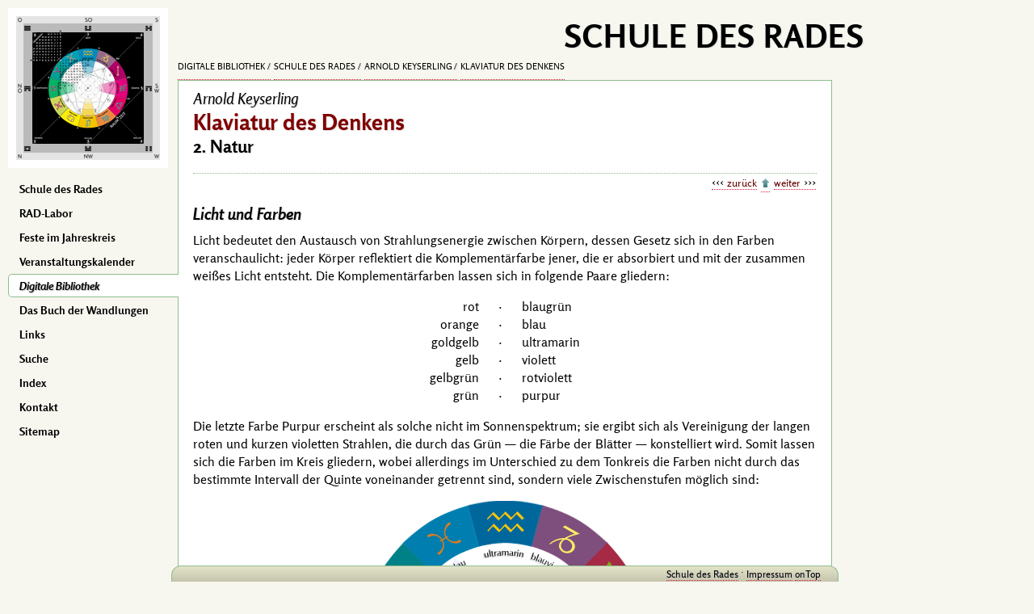

--- FILE ---
content_type: text/html; charset=utf-8
request_url: https://schuledesrades.org/palme/books/klaviatur/sdr-q-1-1-2-18
body_size: 4464
content:
<!DOCTYPE html><html lang="de" class="bcs"><head><meta charset="UTF-8"><meta name="viewport" content="width=device-width, initial-scale=1"><meta name="keywords" content="Absorption, Farben, Farbkreis, Licht"><meta name="description" content="Licht bedeutet den Austausch von Strahlungsenergie zwischen Körpern, dessen Gesetz sich in den Farben veranschaulicht: jeder Körper reflektiert die Komplementärfarbe jener, die er absorbiert und mit der zusammen weißes Licht entsteht."><meta name="author" content="Arnold Keyserling"><title>Schule des Rades :: Arnold Keyserling :: Klaviatur des Denkens :: Natur | Licht und Farben</title><base href="/"><link rel="icon" type="image/x-icon" href="/favicon.ico"><link rel="stylesheet" href="lib/config/default221.css"><link rel="stylesheet" href="lib/config/books/klaviatur.css"><script src="lib/scripts/default.js?1"></script>
        <style>.bcs{background:rgb(247,247,239);}</style>
    </head><body data-q="1/1/2/18|1557" class="pwtpl_buch pwtype1"><nav id="menuBlock" class="close us nobr noPrint" role="navigation"><figure id="RADlogo"><a style='padding:0 !important;border:none !important;' href='/'><img id="dasRadBild" class="db pointer" src="images/radlogo.png" alt="dasRAD" title="Das RAD"></a></figure>  <ul id="menuIn"><li><a tabindex="1" href="/" rel="start">Schule des Rades</a></li><li><a tabindex="2" href="public/RAD-Labor/">RAD-Labor</a></li><li><a tabindex="3" href="public/feste/">Feste im Jahreskreis</a></li><li><a tabindex="4" href="/e/events/">Veranstaltungskalender</a></li><li class="current"><a tabindex="5" href="palme/">Digitale Bibliothek</a></li><li><a tabindex="6" href="public/iging/">Das Buch der Wandlungen</a></li><li><a tabindex="8" href="e/links/">Links </a></li><li><a tabindex="9" href="public/suche/">Suche</a></li><li><a tabindex="10" href="index/">Index</a></li><li><a tabindex="11" href="public/kontakt/">Kontakt</a></li><li><a tabindex="12" href="public/sitemap/">Sitemap</a></li></ul></nav><main id="mainPage" class="db" role="main"><div id="topMenu" class="us nobr noPrint bcs"><h1 id="webtitel">Schule des Rades</h1><nav id="breadcrumb" role="navigation"><a href="./palme/" rel="contents">Digitale Bibliothek</a> <a href="palme/books" rel="contents">Schule des Rades</a> <a href="palme/books/sdr/?Q=1|1|0|0" rel="contents">Arnold Keyserling</a> <a href="palme/books/klaviatur" rel="contents">Klaviatur des Denkens</a></nav></div><section id="mainIn" class="bbXV bcw bord"><header class="toEl"><h2>Arnold Keyserling</h2><h1 class="ctopic">Klaviatur des Denkens</h1><h3>2. Natur</h3></header><nav class="navi us" role="navigation"><a href="palme/books/klaviatur/sdr/?Q=1|1|2|17" rel="prev">zurück</a> <a href="palme/books/klaviatur" rel="contents" class="dib" title="zum Inhaltsverzeichnis"></a> <a href="palme/books/klaviatur/sdr/?Q=1|1|2|19" rel="next">weiter</a></nav><div id="contentIn">
<header>
	<h4>Licht und Farben</h4>
</header>
<p>Licht bedeutet den Austausch von Strahlungsenergie zwischen Körpern, dessen Gesetz sich in den Farben veranschaulicht: jeder Körper reflektiert die Komplementärfarbe jener, die er absorbiert und mit der zusammen weißes Licht entsteht. Die Komplementärfarben lassen sich in folgende Paare gliedern:</p>
<p id="farbe" class="tabBox tac nobr"><span class="dib tar">rot<br>orange<br>goldgelb<br>gelb<br>gelbgrün<br>grün</span> <span class="dib tac">·<br>·<br>·<br>·<br>·<br>·</span> <span class="dib tal">blaugrün<br>blau<br>ultramarin<br>violett<br>rotviolett<br>purpur</span></p>
<p>Die letzte Farbe Purpur erscheint als solche nicht im Sonnenspektrum; sie ergibt sich als Vereinigung der langen roten und kurzen violetten Strahlen, die durch das Grün&nbsp;— die Färbe der Blätter&nbsp;— konstelliert wird. Somit lassen sich die Farben im Kreis gliedern, wobei allerdings im Unterschied zu dem Tonkreis die Farben nicht durch das bestimmte Intervall der Quinte voneinander getrennt sind, sondern viele Zwischenstufen möglich sind:</p>
<p class="tac"><img src="images/palme/farbkreis.png" alt="F a r b k r e i s"></p>
<p>Ursprung des weißen Lichtes ist das Paar grün-purpur, welches das Spektrum zum Kreis schließt. Doch grün lässt sich ebenfalls aus blau und gelb mischen; jede regelmäßige Gliederung des Kreises ergibt in den Lichtfarben weiß. Hieraus erhellt, dass der Abstand zwischen den Farben nicht willkürlich ist, sondern einem Gesetz folgen muss. Dieses Gesetz kann nicht der Divisionstafel, sondern nur der Multiplikationstafel entstammen, da alles Licht der atomaren Struktur entspringt. Im Mikrokosmos wird die Vereinigung der Atome zu Molekülen durch die Achterstruktur der äußeren Schale der Edelgase bestimmt. Die gleiche Zahlenordnung veranschaulicht das Gesetz der Farben, da die Farbtöne nicht alle die gleiche Intervallbreite im Spektrum haben: blau enthält mehr mögliche Abstufungen als Orange.</p>
<p>Nun sind bei den Pigmenten&nbsp;— als jenen Stoffen, welche die Oberfläche eines Körpers in bestimmter Farbe erscheinen lassen&nbsp;— purpur, blau und gelb die Grundfarben, aus denen sich alle anderen mischen lassen, die selbst aber durch keine Mischung zu erzeugen sind, sie gilt es daher im Dreieck anzuordnen. Die Gegenfarben, die einander im Licht zu weiß ergänzen, ergeben bei den Pigmenten silbergrau: das geschaffene Silber des Spiegels reflektiert die Gesamtheit der Farben ohne Absorption. Werden nun die Farbpigmente mechanisch nach genauen Farbteilen gemischt, so ergeben sich aus den drei Grundfarben die Gegenfarben, und zwischen Gegenfarben und Grundfarben die sechs Zwischenfarben, sodass der zwölffältige Farbkreis im gleichen Sinne durch mechanische Mischung wie durch ergänzende Strahlung zu erstellen ist&nbsp;— das gleiche Verhältnis zwischen Mikrokosmos und der Welt menschlicher Größenordnung wie beim avogradoschen Gesetz.</p>
<p>Dem mechanischen Schlüssel der Mischung entspricht der arithmetische der Farbtöne:</p>
<figure id="mischung" class="tac nobr smaller">
	<table class="dib tal">
	<tr class="vat">
		<td>7</td>
		<td rowspan="7">Farbtöne</td>
		<td>ultramarin</td>
		<td>vereinen sich mit</td>
		<td>1 goldgelb</td>
	</tr>
	<tr>
		<td>6</td>
		<td colspan="2">blau</td>
		<td>2 orange</td>
	</tr>
	<tr>
		<td>6</td>
		<td colspan="2">violett</td>
		<td>2 gelb</td>
	</tr>
	<tr class="tac">
		<td><br></td>
		<td colspan="3"><strong class="sper">zu weiß</strong></td>
	</tr>
	<tr>
		<td>5</td>
		<td colspan="2">blaugrün</td>
		<td>3 rot</td>
	</tr>
	<tr>
		<td>5</td>
		<td colspan="2">rotviolett</td>
		<td>3 gelbgrün</td>
	</tr>
	<tr>
		<td>4</td>
		<td>grün</td>
		<td class="tar">4 rot und</td>
		<td>4 violett</td>
	</tr>
	</table>
</figure>
<p>Nun ändert rot seinen Ton nicht mehr nach den drei Farbtönen der Gegenfarbe von blaugrün, reicht aber weiter im Spektrum; denn im Farbkreis haben alle Farben bis zur Blaugrenze einen Rotstich, während jene zwischen rot und grün keinen Violettstich benötigen. Dies ermöglicht uns, die meßbaren Wellenlängen mit dem Farbkreis in Übereinstimmung zu bringen, wobei die oben erwähnten Farbstufungen jeweils 50 umfassen. Der Farbkreis ist nach 48 Einheiten umkreist, rot führt noch bis 76 sichtbar darüber hinaus, um mit blau in infrarot überzugehen, während violett bereits nach purpur als ultraviolett aus der Sichtbarkeit verschwindet. Die Gesamtheit der Lichtstrahlen müsste daher unter Einschluss von Ultraviolett und Infrarot zum Zustandekommen des weißen Lichtes zwei Kreise umschließen.</p>
<p id="farbspirale" class="tac"><img src="images/farbspirale.png" alt="F a r b s p i r a l e"></p>
<p>Bei den Lichtfarben bedeutet weiß Lichtquelle, schwarz Abwesenheit sichtbarer Strahlen. Bei den Pigmentfarben bedeutet weiß, dass alle Farben reflektiert werden, schwarz, dass alle absorbiert werden. Der Zusammenhang beider Gesetze lässt sich am Modell der Erde veranschaulichen, wobei die Gliederung der Pigmentfarben den Längen- und Breitengraden folgt, jene der Lichtfarben der Ekliptik und ihren Koordinaten.</p>
<p>Am Äquator zeigen die Farben die gleiche Helligkeit zwischen weiß und schwarz; gelb ist so hell wie violett. Beim Licht hingegen hat ein helles Gelb die gleiche Amplitude wie ein dunkles Violett: der Lichtfarbenkreis muss daher gleich der Ekliptik um ein Achtel gegen den Pigmentfarbenäquator geneigt sein, sodass gelb als die Hellwende (Wendekreis des Krebses) näher dem <q class="q">Nordpol</q>, violett als die Dunkelwende (Wendekreis des Steinbocks) näher dem <q class="q">Südpol</q> zu liegen kommt.</p>
<p>Bei den Pigmentfarben ist der Nordpol weiß, der Südpol also schwarz. Zwischen beiden Farbkreisen ergeben sich die aus der Astronomie bekannten geringfügigen Abweichungen.&nbsp;— An der Oberfläche der Farbkugel befinden sich die klaren Färben, nach innen zu werden sie trüb (natürlich die Pigmentfarben). Zwischen weiß und schwarz verläuft die Grauachse. Den Mittelpunkt der Kugel bildet das reine Silbergrau, sodass auch hier Farbwelt und Mikrokosmos in Entsprechung stehen (Silber als <q class="q">Grundton</q> des periodischen Systems).</p>
<p id="farbraum" class="tac"><img src="images/farbraum.png" alt="F a r b r a u m"></p>
<p>Im Bereich des sichtbaren Lichtes entfaltet sich das Leben, welches sich farbig im Kreuz veranschaulichen lässt: goldgelb ist die Farbe der Sonne, blau jene des Himmels; grün die der Pflanzen, rot die des Blutes der Tiere. Die gleiche vierfältige Ordnung zeigt das menschliche Auge: über den Purpurkörper nimmt es die Farben nach den Polaritäten weiß und schwarz, rot-grün und blau-gelb auf (wie die vorkommende rot-grün oder blau-gelb-Blindheit erweist).</p>
<p>Nur innerhalb dieses Strahlungsbereichs gibt es Leben; wie beim Schall sind auch beim Licht Schwingungen jenseits der Grenzen dieses Kreises lebensschädigend. Somit bilden die Farben die Brücke zwischen der Energie und dem Leben.</p>
</div><nav class="navi us" role="navigation"><a href="palme/books/klaviatur/sdr/?Q=1|1|2|17" rel="prev">zurück</a><a href="palme/books/klaviatur" class="toEl" rel="contents" title="zum Inhaltsverzeichnis">Klaviatur des Denkens</a><a href="palme/books/klaviatur/sdr/?Q=1|1|2|19" rel="next">weiter</a></nav><aside id="boxBlock" class="us noPrint" role="complementary"></aside></section><figure id="copyBox" class="dt floatR nobr us"><figcaption class="dtc small vam tar"><em>Arnold Keyserling</em><br><strong>Klaviatur des Denkens</strong> · 1971<br>2. Natur<br><small>© 1998-<span id="now"></span> <span class="caps">Schule des Rades</span></small></figcaption><img class="db" src="images/copyrad.png" alt="HOME" usemap="#copy_map"><map name="copy_map"><area shape="circle" alt="Das RAD" coords="40,40,40" href="./"></map></figure></main><footer id="pageFoot" class="gb01 us bord noPrint"><div id="extras"></div><div id="footIn" class="xxs nobr vam"><a href="./" title="zurück zur Startseite" rel="start">Schule des Rades</a> · <a tabindex="13" href="public/impressum/">Impressum</a>  <a href="#" id="onTop">onTop</a></div></footer><p id="printFoot" class="floatL hyphens"><em>Diese Website wird vom Studienkreis KRITERION bereitgestellt. Für die Gestaltung und Weiterentwicklung war Kai Rabeneck verantwortlich. Weitere Informationen finden sich im Impressum. · Vielen Dank</em></p></body></html>

--- FILE ---
content_type: text/css
request_url: https://schuledesrades.org/lib/config/books/klaviatur.css
body_size: 937
content:
@charset "UTF-8"; .nosper{letter-spacing:0}.tabBoxR .dib,.tabBoxR .dtc{padding-right:10px}.tabBox .dtc,.tabBox .dib{padding:0 10px}.dib.noPadR{padding-right:0}.dib.noPadL{padding-left:0}#tageslauf.kreis,#urbild.kreis{background-position:41%}.step{background:url(../../../images/mix/step.png)no-repeat;padding:0 21px 0 5px;vertical-align:top}#steps :nth-child(1){padding-top:90px;background-position:100% 66px}#steps :nth-child(2){padding-top:60px;background-position:100% 36px}#steps :nth-child(3){padding-top:30px;background-position:100% 6px}#steps :nth-child(4){padding:0 5px;vertical-align:top}#wurzel{margin-left:10px}#intervall .dib{padding:0 2% 0 0}#intervalle td[colspan],#intervall .dib.vab,#diaton .dib.nopad{padding:0}#intervalle td{padding:2px 0 2px 20px}#toleranz td.pad{padding:1px 0 2px 5px}#toleranz td{padding:1px 15px 2px 5px}#ton td{padding:1px 5px 2px}#ton td.tar{padding:1px 0 2px 5px}#ton td.tal{padding:1px 5px 2px 0}#zeit table{width:100%;max-width:450px}#zeit td{padding:1px 3px 2px 5px}#zeit td[rowspan='9']{width:50%}#gliederung td{padding:0 5px}#gliederung td.bobo{border-bottom:1px solid #000}#bindung .dib{padding:0 10px 0 5px}#wertigkeit td{padding:1px 3px 2px 10px}#wertigkeit td:first-child{padding-left:20px}#wertigkeit td.noPad{padding:1px 3px 2px 0}#welle td{padding:1px 5px 2px 3px}#klamm1{margin-top:5px}#klamm2{margin-top:46px}#mischung td{padding:0 3px 0 5px}#stufe .dtc{vertical-align:top}#urzelle .dtc,#frage .dtc{vertical-align:bottom}#dna{margin:8px 6px 0 0}#genom .group .dib{padding:0 2% 0 0}#aeiou .dib{padding:0 20px}#wortart{margin-left:18px}#wortarten td{padding:5px 5px 10px}#wortarten td.tar{width:20px}#wortarten td.noPadO{padding:0 5px 10px}#wortarten td.noPadU{padding:5px 5px 0}#wortarten .formen{margin:0 0 10px 10px}#wortarten .dib.tar{width:20px}#satzformen .dib.tal{padding:0 20px 5px 6px}#satzstruktur .dtc.text{padding-left:5px}#inbegriffe .dib.nobr{padding:0 2%}#inbegriffe .dib{padding:0 2% 0 0}#satzstruktur .dtc.tar{vertical-align:top;width:25px}#gegensatz .dib,#dreieck .dib{line-height:1.4em;padding-right:2%}@media screen and (max-width:450px){.Qsmall{font-size:.9em}.dib450{display:inline-block!important;white-space:normal!important}.db450{display:block!important}.smaller img{max-width:4vw;max-height:4vw}.smaller{font-size:3.5vw}.tabBox .dtc,.tabBox .dib{padding:0 5px}.tabBoxR .dib,.tabBoxR .dtc{padding-right:5px}#satzformen .db450{padding-left:40px;text-align:left}#inbegriffe{text-align:left}#inbegriffe .dib.nobr{padding:0}#inbegriffe .dib{padding:0 1% 0 0}#inbegriffe .list{width:24px;padding:0}}